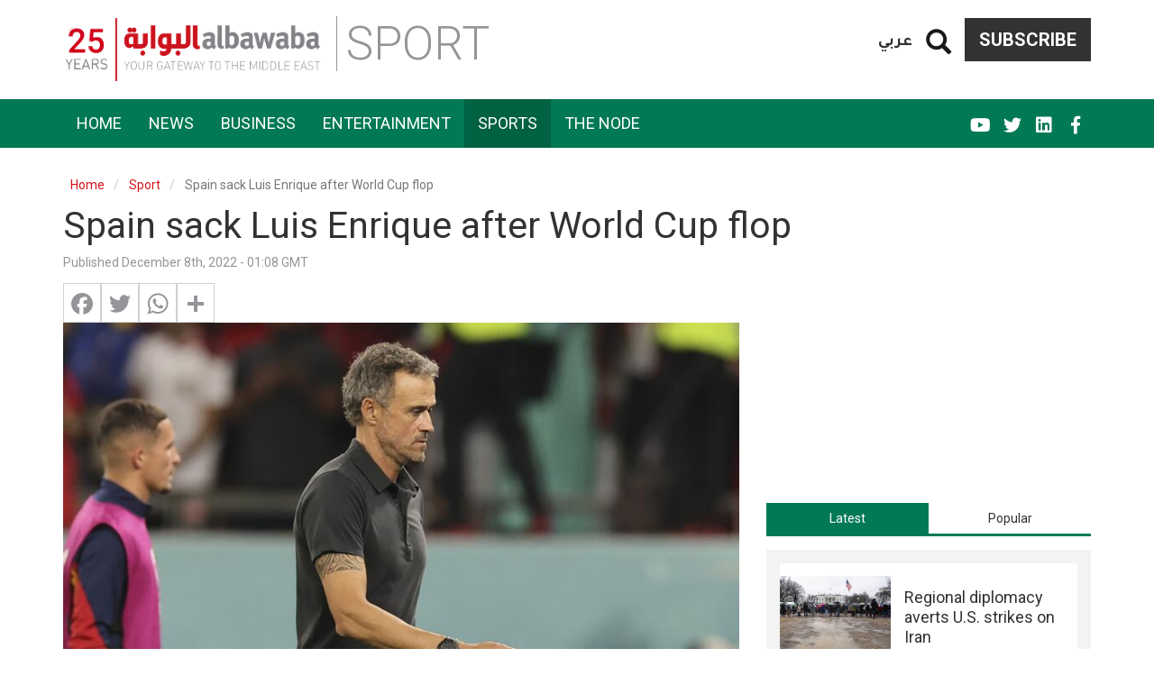

--- FILE ---
content_type: text/html; charset=UTF-8
request_url: https://www.albawaba.com/sport/spain-sack-luis-enrique-after-world-cup-flop-1501748
body_size: 21955
content:
<!DOCTYPE html>
<html  lang="en" dir="ltr" prefix="og: https://ogp.me/ns#">
  <head>
    <title>Spain sack Luis Enrique after World Cup flop | Al Bawaba</title>
    <!-- Google Tag Manager -->
    <script>(function(w,d,s,l,i){w[l]=w[l]||[];w[l].push({'gtm.start':
          new Date().getTime(),event:'gtm.js'});var f=d.getElementsByTagName(s)[0],
        j=d.createElement(s),dl=l!='dataLayer'?'&l='+l:'';j.async=true;j.src=
        'https://www.googletagmanager.com/gtm.js?id='+i+dl;f.parentNode.insertBefore(j,f);
      })(window,document,'script','dataLayer','GTM-TR99CZG');</script>
    <!-- End Google Tag Manager -->
    <link rel="stylesheet" media="all" href="/sites/default/files/css/css_QPJdcOd2_kaknCoLBgHtaE_Nxx1l0MljDkTap94m-HI.css" />
<link rel="stylesheet" media="all" href="/sites/default/files/css/css_bCML5z9zbR5ZKuWb2uvgQ_eN-iyWwKJ5ZYDjorPicOQ.css" />

        <meta charset="utf-8" />
<link rel="canonical" href="https://www.albawaba.com/sport/spain-sack-luis-enrique-after-world-cup-flop-1501748" />
<script>window.dataLayer = window.dataLayer || [];
            window.dataLayer.push ({ 'articleAuthor' : 'sports_editor', 'articleCategory': 'Sport', 'articleLanguage': 'EN'});</script>
<link rel="alternate" hrefLang="en-EG" href="https://www.albawaba.me/sport/spain-sack-luis-enrique-after-world-cup-flop-1501748" />
<link rel="alternate" hrefLang="en-SA" href="https://www.albawaba.me/sport/spain-sack-luis-enrique-after-world-cup-flop-1501748" />
<link rel="alternate" hrefLang="x-default" href="https://www.albawaba.com/sport/spain-sack-luis-enrique-after-world-cup-flop-1501748" />
<link href="https://www.albawaba.com/sites/default/files/styles/d04_standard/public/2022-12/32ZH4NT-preview_0.jpg?h=af72a7e1" rel="preload" as="image" media="all and (max-width: 767px)" />
<link href="https://www.albawaba.com/sites/default/files/styles/d08_standard/public/2022-12/32ZH4NT-preview_0.jpg?h=af72a7e1" rel="preload" as="image" media="all and (min-width: 767px)" />
<script async src="https://www.googletagmanager.com/gtag/js?id=G-QBCQST9H29"></script>
<script>window.dataLayer = window.dataLayer || [];function gtag(){dataLayer.push(arguments)};gtag("js", new Date());gtag("set", "developer_id.dMDhkMT", true);gtag("config", "G-QBCQST9H29", {"groups":"default","page_placeholder":"PLACEHOLDER_page_location","link_attribution":true});</script>
<meta name="description" content="Spain sacked coach Luis Enrique on Thursday after the 2010 champions were dumped out of the World Cup by Morocco at the last-16 stage, quickly..." />
<meta name="abstract" content="Spain sacked coach Luis Enrique on Thursday after the 2010 champions were dumped out of the World Cup by Morocco at the last-16 stage, quickly naming hi" />
<meta name="keywords" content="Luis Enrique, Spain football team, 2022 FIFA World Cup" />
<meta name="robots" content="max-image-preview:large" />
<meta name="referrer" content="origin" />
<meta name="rights" content="©2026 Al Bawaba. All rights reserved." />
<meta property="og:site_name" content="Al Bawaba" />
<meta property="og:type" content="article" />
<meta property="og:url" content="https://www.albawaba.com/sport/spain-sack-luis-enrique-after-world-cup-flop-1501748" />
<meta property="og:title" content="Spain sack Luis Enrique after World Cup flop | Al Bawaba" />
<meta property="og:description" content="Spain sacked coach Luis Enrique on Thursday after the 2010 champions were dumped out of the World Cup by Morocco at the last-16 stage, quickly naming hi" />
<meta property="og:image" content="https://www.albawaba.com/sites/default/files/styles/default/public/2022-12/32ZH4NT-preview_0.jpg?itok=wm0jkV5R" />
<meta property="og:image:url" content="https://www.albawaba.com/sites/default/files/styles/default/public/2022-12/32ZH4NT-preview_0.jpg?itok=wm0jkV5R" />
<meta property="og:image:width" content="1200" />
<meta property="og:image:height" content="630" />
<meta itemprop="image" content="https://www.albawaba.com/sites/default/files/styles/default/public/2022-12/32ZH4NT-preview_0.jpg?itok=wm0jkV5R" />
<meta name="twitter:card" content="summary_large_image" />
<meta name="twitter:title" content="Spain sack Luis Enrique after World Cup flop | Al Bawaba" />
<meta name="twitter:description" content="Spain sacked coach Luis Enrique on Thursday after the 2010 champions were dumped out of the World Cup by Morocco at the last-16 stage, quickly naming hi" />
<meta name="twitter:image:height" content="630" />
<meta name="twitter:image" content="https://www.albawaba.com/sites/default/files/styles/default/public/2022-12/32ZH4NT-preview_0.jpg?itok=wm0jkV5R" />
<meta name="twitter:image:width" content="1200" />
<meta name="facebook-domain-verification" content="sbzhyua4w38y4p0fgzc13xsv6lm4w1" />
<meta name="p:domain_verify" content="85420ddac6963c616968109fe3d1e16b" />
<meta name="apple-mobile-web-app-capable" content="yes" />
<meta name="MobileOptimized" content="width" />
<meta name="HandheldFriendly" content="true" />
<meta name="viewport" content="width=device-width, initial-scale=1.0" />
<script type="application/ld+json">{
    "@context": "https://schema.org",
    "@graph": [
        {
            "@type": "NewsArticle",
            "headline": "Spain sack Luis Enrique after World Cup flop",
            "description": "Spain sacked coach Luis Enrique on Thursday after the 2010 champions were dumped out of the World Cup by Morocco at the last-16 stage, quickly...",
            "image": {
                "@type": "ImageObject",
                "representativeOfPage": "True",
                "url": "https://www.albawaba.com/sites/default/files/styles/d08_standard/public/2022-12/32ZH4NT-preview_0.jpg?h=af72a7e1\u0026itok=PCn5WkK5",
                "width": "800",
                "height": "450"
            },
            "datePublished": "2022-12-08T13:08:04+0000",
            "dateModified": "2022-12-08T13:12:32+0000",
            "author": {
                "@type": "Person",
                "name": "sports_editor"
            },
            "publisher": {
                "@type": "Organization",
                "name": "Al Bawaba",
                "logo": {
                    "@type": "ImageObject",
                    "url": "https://www.albawaba.com/themes/custom/abn/logo.png"
                }
            },
            "mainEntityOfPage": "https://www.albawaba.com/sport/spain-sack-luis-enrique-after-world-cup-flop-1501748",
            "articleSection": "Sport"
        },
        {
            "@type": "BreadcrumbList",
            "itemListElement": [
                {
                    "@type": "ListItem",
                    "position": 1,
                    "name": "Home",
                    "item": "https://www.albawaba.com/"
                },
                {
                    "@type": "ListItem",
                    "position": 2,
                    "name": "Sport",
                    "item": "https://www.albawaba.com/sport"
                }
            ]
        }
    ]
}</script>
<link href="/themes/custom/abn/images/touch-icon-iphone.png?v=1" rel="apple-touch-icon" />
<link href="/themes/custom/abn/images/touch-icon-ipad.png?v=1" rel="apple-touch-icon" />
<link href="/themes/custom/abn/images/touch-icon-iphone-retina.png?v=1" rel="apple-touch-icon" />
<link href="/themes/custom/abn/images/touch-icon-ipad-retina.png?v=1" rel="apple-touch-icon" />
<link rel="icon" href="/themes/custom/abn/favicon.ico" type="image/png" />
<script>window.a2a_config=window.a2a_config||{};a2a_config.callbacks=[];a2a_config.overlays=[];a2a_config.templates={};</script>

    
        <meta name="p:domain_verify" content="e5a1b214a22b49239eae029c3d5b51bc"/>
<meta name="facebook-domain-verification" content="tiq1z66r0gq0mlgkuwbj5rohmfcyd3" />

<script type="text/javascript">
function e(e){var t=!(arguments.length>1&&void 0!==arguments[1])||arguments[1],c=document.createElement("script");c.src=e,t?c.type="module":(c.async=!0,c.type="text/javascript",c.setAttribute("nomodule",""));var n=document.getElementsByTagName("script")[0];n.parentNode.insertBefore(c,n)}function t(t,c,n){var a,o,r;null!==(a=t.marfeel)&&void 0!==a||(t.marfeel={}),null!==(o=(r=t.marfeel).cmd)&&void 0!==o||(r.cmd=[]),t.marfeel.config=n,t.marfeel.config.accountId=c;var i="https://sdk.mrf.io/statics";e("".concat(i,"/marfeel-sdk.js?id=").concat(c),!0),e("".concat(i,"/marfeel-sdk.es5.js?id=").concat(c),!1)}!function(e,c){var n=arguments.length>2&&void 0!==arguments[2]?arguments[2]:{};t(e,c,n)}(window,1446,{} /*config*/);
</script>
      </head>
    <body class="path-node page-node-type-article has-glyphicons">
    <!-- Google Tag Manager (noscript) -->
    <noscript><iframe src="https://www.googletagmanager.com/ns.html?id=GTM-TR99CZG"
                      height="0" width="0" style="display:none;visibility:hidden"></iframe></noscript>
    <!-- End Google Tag Manager (noscript) -->
      <a href="#main-content" class="visually-hidden focusable skip-link">
        Skip to main content
      </a>
      
        <div class="dialog-off-canvas-main-canvas" data-off-canvas-main-canvas>
    
<div class="colorized-page colorized-node-page sport watercourse term-449">
                        <header class="navbar navbar-default container-fluid header-margin" id="navbar" role="banner">
                  <div class="navbar-header">
            <div class="container">

                <div class="region region-navigation">
          <a class="logo navbar-btn" href="/" title="Home" rel="home">
      <img src="/themes/custom/abn/logo-new-25.png" alt="Home" width="288" height="70" />
    </a>
      <section id="block-subscribebutton" class="subscribe-btn basic block block-block-content block-block-content6c07b915-62a0-4745-aecf-c03313be3729 clearfix">
  
    

      
            <div class="field field--name-body field--type-text-with-summary field--label-hidden field--item">
<a href="/subscribe-to-al-bawaba" class="btn btn-default">Subscribe</a>
</div>
      
  </section>

<section id="block-dummysearch" class="block-views-exposed-filter-blocksearch-search-page basic block block-block-content block-block-content9b7ae47f-3b69-4242-9916-bb7ef0a48e92 clearfix">
  
    

      
            <div class="field field--name-body field--type-text-with-summary field--label-hidden field--item"><section class="views-exposed-form bef-exposed-form block block-views block-views-exposed-filter-blocksearch-search-page clearfix" data-drupal-selector="views-exposed-form-companies-companies-landing-page" id="block-exposedformsearchsearch-page-2"><form action="/search" method="get" id="views-exposed-form-companies-companies-landing-page2" accept-charset="UTF-8">
  <div class="form--inline form-inline clearfix">
  <a href="#" class="iconopen glyphicon glyphicon-search"></a><div class="custom-search-wrapper" style="display: none;"><div class="form-item js-form-item form-type-textfield js-form-type-textfield form-item-keyword js-form-item-keyword form-group">
      <label for="edit-keyword" class="control-label">Search</label>
  
  
  <input placeholder="Enter Keyword" data-drupal-selector="edit-keyword" class="form-text form-control" type="text" id="edit-keyword" name="keyword" value="" size="30" maxlength="128" required="" /></div>
<div data-drupal-selector="edit-actions" class="form-actions form-group js-form-wrapper form-wrapper" id="edit-actions"><button data-drupal-selector="edit-submit-search" class="button js-form-submit form-submit btn-primary btn icon-before" type="submit" id="edit-submit-search" value="Search" name=""><span class="icon glyphicon glyphicon-search" aria-hidden="true"></span>
Search</button></div>
</div><div class="form-item js-form-item form-type-select js-form-type-select form-item-sort-by js-form-item-sort-by form-group">
      <label for="edit-sort-by" class="control-label">Sort by</label>
  
  
  <input type="hidden" name="sort_by" value="created" /><div data-drupal-selector="edit-sort-by" class="form-select bef-links" id="edit-sort-by" name="sort_by">
                    <ul><li><a href="/search" id="edit-sort-by-search-api-relevance" name="sort_by[search_api_relevance]" class="bef-link bef-link--selected">Relevance</a>                      </li><li><a href="/search?sort_by=title" id="edit-sort-by-title" name="sort_by[title]" class="bef-link">Title</a>                      </li><li><a href="/search?sort_by=created" id="edit-sort-by-created" name="sort_by[created]" class="bef-link">Date</a></li></ul></div>


  
  
  </div>

</div>

</form>

  </section></div>
      
  </section>

<section class="language-switcher block block-abn-misc block-language-switcher clearfix" id="block-languageswitcher-2">
  
    

      <a href="/ar">عربي</a>
  </section>


  </div>

              <span class="page-category sm-page-category">Sport</span>
                                            <button type="button" class="navbar-toggle" data-toggle="collapse" data-target="#navbar-collapse">
                  <span class="sr-only">Toggle navigation</span>
                  <span class="icon-bar"></span>
                  <span class="icon-bar"></span>
                  <span class="icon-bar"></span>
                </button>
                          </div>
          </div>

                                <div class="navbar-menu">
              <div class="container">
                <div id="navbar-collapse" class="navbar-collapse collapse">
                    <div class="region region-navigation-collapsible">
    <nav role="navigation" aria-labelledby="block-abn-main-menu-menu" id="block-abn-main-menu">
            <h2 class="sr-only" id="block-abn-main-menu-menu">English Main navigation</h2>

      
      <ul class="menu menu--main nav navbar-nav">
                      <li class="first">
                                        <a href="/" target="_self" data-drupal-link-system-path="&lt;front&gt;">Home</a>
              </li>
                      <li>
                                        <a href="/news" target="_self" data-drupal-link-system-path="taxonomy/term/260">News</a>
              </li>
                      <li>
                                        <a href="/business" target="_self" data-drupal-link-system-path="taxonomy/term/261">Business</a>
              </li>
                      <li>
                                        <a href="/entertainment" target="_self" data-drupal-link-system-path="taxonomy/term/262">Entertainment</a>
              </li>
                      <li class="active active-trail">
                                        <a href="/sport" target="_self" class="active-trail" data-drupal-link-system-path="taxonomy/term/449">Sports</a>
              </li>
                      <li class="last">
                                        <a href="/the-node" target="_self" data-drupal-link-system-path="taxonomy/term/490">The Node</a>
              </li>
        </ul>
  

  </nav>
<section class="language-switcher block block-abn-misc block-language-switcher clearfix" id="block-languageswitcher">
  
    

      <a href="/ar">عربي</a>
  </section>

<nav role="navigation" aria-labelledby="block-socialmedialinks-menu" id="block-socialmedialinks" class="social-media-links">
            
  <h2 class="visually-hidden" id="block-socialmedialinks-menu">Social media links</h2>
  

        
      <ul class="menu menu--social-media-links nav">
                      <li class="first">
                                        <a href="https://www.facebook.com/AlBawabaNews" target="_blank" class="fab fa-facebook-f" title="Facebook">FB</a>
              </li>
                      <li>
                                        <a href="https://www.linkedin.com/company/al-bawaba-news/" target="_blank" class="fab fa-linkedin">Linkedin</a>
              </li>
                      <li>
                                        <a href="https://twitter.com/AlBawabaEnglish" target="_blank" class="fab fa-twitter" title="Twitter">Twitter</a>
              </li>
                      <li class="last">
                                        <a href="https://www.youtube.com/@AlbawabaDocumentary" target="_blank" class="fab fa-youtube">YouTube</a>
              </li>
        </ul>
  

  </nav>
<section id="block-subscribebutton-2" class="subscribe-btn-mobile basic block block-block-content block-block-content6c07b915-62a0-4745-aecf-c03313be3729 clearfix">
  
    

      
            <div class="field field--name-body field--type-text-with-summary field--label-hidden field--item">
<a href="/subscribe-to-al-bawaba" class="btn btn-default">Subscribe</a>
</div>
      
  </section>


  </div>

                </div>
              </div>
            </div>
              <span class="page-category xs-page-category">Sport</span>
                          </header>
      
    <div class="visible-print-block header-print page-header">
    <div class="container">
      <div class="row">
        <div class="col-sm-12">
                                <img class="logo pull-left visible-print-inline-block" src="/themes/custom/abn/logo-print.png" />
                  </div>
      </div>
    </div>
  </div>

    
        <div role="main" class="main-container container js-quickedit-main-content">
      <div class="row">

                                      <div class="col-sm-12" role="heading">
                <div class="region region-header">
    <div data-drupal-messages-fallback class="hidden"></div>
    <ol class="breadcrumb">
          <li >
                  <a href="/">Home</a>
              </li>
          <li >
                  <a href="/sport">Sport</a>
              </li>
          <li  class="active">
                  Spain sack Luis Enrique after World Cup flop
              </li>
      </ol>

    <h1 class="page-header">
<span>Spain sack Luis Enrique after World Cup flop</span>
</h1>


  </div>

            </div>
                  
                
                        <section class="col-sm-12">

                    
                    
                    
                    
                                <a id="main-content"></a>
              <div class="region region-content">
      <article data-history-node-id="1501748" role="article" class="article full clearfix">

  <div class="content">
    <div class="row bs-2col">
  

    <div class="col-sm-8 bs-region bs-region--left">
    <section class="block block-layout-builder block-field-blocknodearticlecreated clearfix">
  
    

      
<span>Published December 8th, 2022 - 01:08 GMT</span>

  </section>

<section class="block block-addtoany block-addtoany-block clearfix">
  
    

      <span class="a2a_kit a2a_kit_size_32 addtoany_list" data-a2a-url="https://www.albawaba.com/sport/spain-sack-luis-enrique-after-world-cup-flop-1501748" data-a2a-title="Spain sack Luis Enrique after World Cup flop"><a class="a2a_button_facebook"></a><a class="a2a_button_twitter"></a><a class="a2a_button_whatsapp"></a><a class="a2a_dd addtoany_share" href="https://www.addtoany.com/share#url=https%3A%2F%2Fwww.albawaba.com%2Fsport%2Fspain-sack-luis-enrique-after-world-cup-flop-1501748&amp;title=Spain%20sack%20Luis%20Enrique%20after%20World%20Cup%20flop"></a></span>
  </section>

<section class="block block-layout-builder block-field-blocknodearticlefield-image-file clearfix">
  
    

      
            <div class="field field--name-field-image-file field--type-image field--label-hidden field--item">      <picture>
                  <source srcset="/sites/default/files/styles/d08_standard/public/2022-12/32ZH4NT-preview_0.jpg?h=af72a7e1&amp;itok=PCn5WkK5 1x" media="all and (min-width: 768px)" type="image/jpeg"/>
              <source srcset="/sites/default/files/styles/d04_standard/public/2022-12/32ZH4NT-preview_0.jpg?h=af72a7e1&amp;itok=AXI1m7kR 1x" media="all and (max-width: 767px)" type="image/jpeg"/>
                  <img height="450" width="800" src="/sites/default/files/styles/d06_standard/public/2022-12/32ZH4NT-preview_0.jpg?h=af72a7e1&amp;itok=4EC__NtP" alt="Spain&#039;s coach #00 Luis Enrique (R) reacts after losing the penalty shoot-out during the Qatar 2022 World Cup round of 16 football match between Morocco and Spain at the Education City Stadium in Al-Rayyan, west of Doha on December 6, 2022. (Photo by KARIM JAAFAR / AFP)" title="Spain&#039;s coach #00 Luis Enrique (R) reacts after losing the penalty shoot-out during the Qatar 2022 World Cup round of 16 football match between Morocco and Spain at the Education City Stadium in Al-Rayyan, west of Doha on December 6, 2022. (Photo by KARIM JAAFAR / AFP)" class="img-responsive" />

  </picture>

    <div class="abn-image-caption">Spain&#039;s coach #00 Luis Enrique (R) reacts after losing the penalty shoot-out during the Qatar 2022 World Cup round of 16 football match between Morocco and Spain at the Education City Stadium in Al-Rayyan, west of Doha on December 6, 2022. (Photo by KARIM JAAFAR / AFP)</div>
</div>
      
  </section>

<section class="block block-layout-builder block-field-blocknodearticlebody clearfix">
  
    

      
            <div class="field field--name-body field--type-text-with-summary field--label-hidden field--item">
<p class="text-align-justify"><strong>Spain sacked coach Luis Enrique on Thursday after the 2010 champions were dumped out of the World Cup by Morocco at the last-16 stage, quickly naming his replacement as under-21s boss Luis de la Fuente.</strong></p>

<p class="text-align-justify">Spain started their campaign in Qatar in style by hammering Costa Rica 7-0 and qualified for the knockout phase despite a shock 2-1 defeat to Japan.</p>

<p class="text-align-justify">They were strong favourites for their last-16 match against Morocco but crashed out on penalties after the game finished goalless following extra-time.</p>

<p class="text-align-justify">"Both the president, Luis Rubiales, and the sporting director, Jose Francisco Molina, have told the coach their decision," the RFEF (football association) said in a statement.</p>

<p class="text-align-justify">They said they wanted to thank Luis Enrique and his staff for their work, but had decided to start a "new project".</p>

<p class="text-align-justify">Shortly afterwards, the federation announced that De la Fuentes, who led Spain's men's team to the silver medal at last year's Olympics, was the new man in the hotseat.</p>

<p class="text-align-justify">Luis Enrique had said he wanted to stay on as coach after the defeat to Morocco on Tuesday.</p>

<p class="text-align-justify">"I am very happy with the Spanish FA, the president and with (the sporting director)," he said.</p><div><div id="ad-wysiwyg_2" class="block-entity-ads wysiwyg_2"><!-- Albawaba_InArticle_Resp -->
<!-- [Re-enable Adsense]
<script async src="https://pagead2.googlesyndication.com/pagead/js/adsbygoogle.js?client=ca-pub-8473527651240985"
     crossorigin="anonymous"></script>

<ins class="adsbygoogle"
     style="display:block"
     data-ad-client="ca-pub-8473527651240985"
     data-ad-slot="4027294478"
     data-ad-format="auto"
     data-full-width-responsive="true"></ins>
<script>
     (adsbygoogle = window.adsbygoogle || []).push({});
</script> -->

</div></div>

<p class="text-align-justify">"If it was up to me I would stay all my life, but that is not the case. I have to think calmly what is the best for me and for the national team."</p>

<p class="text-align-justify">Spain last lifted a major trophy a decade ago at Euro 2012, while they have not won a single knockout game at the Word Cup since triumphing in South Africa in 2010.</p>

<p class="text-align-justify">Luis Enrique took over in 2018 after Spain's disappointing showing at the World Cup in Russia, and led La Roja to the semi-finals of Euro 2020, where they were also beaten on penalties, by Italy.</p>

<p class="text-align-justify">His time as Spain coach was characterised by a firm commitment to maintaining possession.</p>

<p class="text-align-justify">They attempted more than 1,000 passes against Morocco but ended up with nothing to show for it, forcing Yassine Bounou into only one save before the shootout.</p>

<p class="text-align-justify">"We dominated the game but we lacked a goal," lamented Luis Enrique. "We could have been more effective in the final third, but I am more than satisfied with what my players did.</p>

<p class="text-align-justify">"They represented perfectly what my idea of football is."</p>

<p class="text-align-justify"><em>AFP</em></p>

</div>
      
  </section>

<section class="block block-ads-system block-ad-blockwysiwyg-1 clearfix">
  
    

      <div id="ad-wysiwyg_1" class="block-entity-ads wysiwyg_1" ><!-- [Re-enable Adsense]
<script async src="https://pagead2.googlesyndication.com/pagead/js/adsbygoogle.js?client=ca-pub-8473527651240985"
     crossorigin="anonymous"></script>
<ins class="adsbygoogle"
     style="display:block; text-align:center;"
     data-ad-layout="in-article"
     data-ad-format="fluid"
     data-ad-client="ca-pub-8473527651240985"
     data-ad-slot="3902990211"></ins>
<script>
     (adsbygoogle = window.adsbygoogle || []).push({});
</script>-->
</div>
  </section>

<section class="views-element-container block block-views block-views-blockarticles-article-tags-block clearfix">
  
    

      <div class="form-group"><div class="view view-articles view-id-articles view-display-id-article_tags_block js-view-dom-id-1002dbc5e0ae97bead0fa567819b59367083812ebf1bd28e714ebfc931936bbd">
  
    
      
      <div class="view-content">
      
    <div class="views-row"><span class="views-field views-field-nothing"><span class="field-content">Tags:</span></span><a href="/tags/luis-enrique" hreflang="en">Luis Enrique</a><a href="/tags/spain-football-team" hreflang="en">Spain football team</a><a href="/tags/2022-fifa-world-cup" hreflang="en">2022 FIFA World Cup</a></div>


    </div>
  
          </div>
</div>

  </section>

<section class="basic block block-block-content block-block-contenta1dc33d2-72e9-466e-9ab7-5eb0888569e8 clearfix">
  
    

      
  </section>

<section class="basic block block-block-content block-block-contentb9b16ca0-5517-4d75-ad7b-d5c4e9c41428 clearfix">
  
    

      
  </section>

<section class="footer-logo block block-abn-misc block-syndigate-article clearfix">
  
    

      <p class="syndigate-link">Via <a href="http://syndigate.info" rel="noopener nofollow">SyndiGate.info</a><br></p><a target="_blank" href="https://www.albawaba.net"><img src="https://logo.albawaba.com/logos/small/176.png" title="Albawaba.com"></a><br><p class="syndigate-compyrights">� 2000 - 2022 Al Bawaba (www.albawaba.com)</p>
  </section>

<section class="basic block block-block-content block-block-content7ad01536-ce39-401e-98ce-014da0bae541 clearfix">
  
    

      
            <div class="field field--name-body field--type-text-with-summary field--label-hidden field--item">
<!-- Composite Start --><!--
<div id="M800659ScriptRootC1301424"></div>
<script src="https://jsc.mgid.com/a/l/albawaba.com.1301424.js" async></script>
--><!-- Composite End -->
</div>
      
  </section>


  </div>
  
    <div class="col-sm-4 bs-region bs-region--right">
    <section class="block block-ads-system block-ad-blocksidebar-1 clearfix">
  
    

      <div id="ad-sidebar_1" class="block-entity-ads sidebar_1" ><!--<script>
    var i=drupalSettings.adsystem.adcodes.medium_rectangle_2;
    document.getElementById("sidebar1_ad").innerHTML='<div id="'+i+'">'+drupalSettings.adsystem.admessage+'</div>';
    googletag.cmd.push(function() { googletag.display(i); });
</script>

<div id="sidebar1_ad"></div>-->

<!-- Albawaba_Sidebar_Resp_1 -->
<!-- [Re-enable Adsense]
<script async src="https://pagead2.googlesyndication.com/pagead/js/adsbygoogle.js?client=ca-pub-8473527651240985"
     crossorigin="anonymous"></script>

<ins class="adsbygoogle"
     style="display:block"
     data-ad-client="ca-pub-8473527651240985"
     data-ad-slot="9115271521"
     data-ad-format="vertical"
     data-full-width-responsive="true"></ins>
<script>
     (adsbygoogle = window.adsbygoogle || []).push({});
</script> --></div>
  </section>

<section class="block block-quicktabs block-quicktabs-blockhome-page-tabs clearfix">
  
    

      <div class="quicktabs-wrapper form-group" id="quicktabs-home_page_tabs"><ul class="quicktabs-tabs" role="tablist"><li role="tab" aria-controls="quicktabs-tabpage-home_page_tabs-0" aria-selected="true" id="quicktabs-tab-home_page_tabs-0" tabIndex="-1" class="active latest" tabindex="0"><a href="/quicktabs/nojs/home_page_tabs/0" class="use-ajax quicktabs-loaded" data-quicktabs-tab-index="0">Latest</a></li><li role="tab" aria-controls="quicktabs-tabpage-home_page_tabs-1" aria-selected="false" id="quicktabs-tab-home_page_tabs-1" tabIndex="-1" class="popular"><a href="/quicktabs/nojs/home_page_tabs/1" class="use-ajax" data-quicktabs-tab-index="1">Popular</a></li></ul><div class="quicktabs-main form-group" id="quicktabs-container-home_page_tabs"><div id="quicktabs-tabpage-home_page_tabs-0" class="quicktabs-tabpage" role="tabpanel" aria-labelledby="quicktabs-tab-home_page_tabs-0" tabindex="0">
<div class="quicktabs-block-title"></div>
<div><div class="views-element-container form-group"><div class="latest-articles small-teaser-view view view-articles view-id-articles view-display-id-latest_articles js-view-dom-id-a05f7a1913af778285ec53a0cbc9308b3c5fe42276dbc67daed79a64a9f3e6f3">
  
    
      
      <div class="view-content">
          <div class="views-row"><article data-history-node-id="1620403" class="node node--type-article node--view-mode-horizontal-media-teaser-small horizontal-media-teaser-view-mode small anchor-all clearfix">
    <div class="left col-xs-12 col-lg-5">
          <div  class="field--type-image has-video-0">
        
                    <a href="/news/regional-diplomacy-averts-us-strikes-1620403">  <picture>
                  <source srcset="/sites/default/files/styles/d04_traditional/public/2026-01/16-1-2026%20Trump%20iran%20AFP__20260110__2255007020__v2__HighRes__ActivistsProtestInDCAgainstTrumpAdministrati.jpg?h=d07dae30&amp;itok=f7hJ_Gsy 1x" media="all and (max-width: 767px)" type="image/jpeg"/>
              <source srcset="/sites/default/files/styles/d02_traditional/public/2026-01/16-1-2026%20Trump%20iran%20AFP__20260110__2255007020__v2__HighRes__ActivistsProtestInDCAgainstTrumpAdministrati.jpg?h=d07dae30&amp;itok=3NH0_9qe 1x" media="all and (min-width: 768px)" type="image/jpeg"/>
                  <img height="150" width="200" src="/sites/default/files/styles/d02_traditional/public/2026-01/16-1-2026%20Trump%20iran%20AFP__20260110__2255007020__v2__HighRes__ActivistsProtestInDCAgainstTrumpAdministrati.jpg?h=d07dae30&amp;itok=3NH0_9qe" alt="Regional diplomacy averts U.S. strikes on Iran" title="Demonstrators gather at Lafayette Park in front of the White House for a protest against the Trump administration on January 10, 2026 in Washington, DC. AFP" class="img-responsive" />

  </picture>
</a>

      
  
    </div>


    </div>
        <div class="right col-xs-12 col-lg-7">
      
            <div class="field field--name-node-title field--type-ds field--label-hidden field--item"><h3>
  <a href="/news/regional-diplomacy-averts-us-strikes-1620403" hreflang="en">Regional diplomacy averts U.S. strikes on Iran</a>
</h3>
</div>
      
      </div>
  </article>

</div>
    <div class="views-row"><article data-history-node-id="1620402" class="node node--type-article node--view-mode-horizontal-media-teaser-small horizontal-media-teaser-view-mode small anchor-all clearfix">
    <div class="left col-xs-12 col-lg-5">
          <div  class="field--type-image has-video-0">
        
                    <a href="/news/france-deploys-troops-greenland-amid-us-1620402">  <picture>
                  <source srcset="/sites/default/files/styles/d04_traditional/public/2026-01/15-1-2026%20France%20AFP__20260115__92TM284__v1__HighRes__FranceGovernmentDefenceWishes.jpg?h=05586b66&amp;itok=qtPk6llh 1x" media="all and (max-width: 767px)" type="image/jpeg"/>
              <source srcset="/sites/default/files/styles/d02_traditional/public/2026-01/15-1-2026%20France%20AFP__20260115__92TM284__v1__HighRes__FranceGovernmentDefenceWishes.jpg?h=05586b66&amp;itok=6pR8_JfK 1x" media="all and (min-width: 768px)" type="image/jpeg"/>
                  <img height="150" width="200" src="/sites/default/files/styles/d02_traditional/public/2026-01/15-1-2026%20France%20AFP__20260115__92TM284__v1__HighRes__FranceGovernmentDefenceWishes.jpg?h=05586b66&amp;itok=6pR8_JfK" alt="France deploys troops to Greenland amid U.S. annexation threats" title="French President Emmanuel Macron delivers his New Year&#039;s address to the armed forces at the Istres military air force base, southern France, on January 15, 2026. AFP" class="img-responsive" />

  </picture>
</a>

      
  
    </div>


    </div>
        <div class="right col-xs-12 col-lg-7">
      
            <div class="field field--name-node-title field--type-ds field--label-hidden field--item"><h3>
  <a href="/news/france-deploys-troops-greenland-amid-us-1620402" hreflang="en">France deploys troops to Greenland amid U.S. annexation threats</a>
</h3>
</div>
      
      </div>
  </article>

</div>
    <div class="views-row"><article data-history-node-id="1620401" class="node node--type-article node--view-mode-horizontal-media-teaser-small horizontal-media-teaser-view-mode small anchor-all clearfix">
    <div class="left col-xs-12 col-lg-5">
          <div  class="field--type-image has-video-0">
        
                    <a href="/entertainment/can-yaman-charms-madrid-el-turco-1620401">  <picture>
                  <source srcset="/sites/default/files/styles/d04_traditional/public/2026-01/MixCollage-15-Jan-2026-06-30-PM-1859.jpg?h=a92f03cd&amp;itok=3Y-0MM3f 1x" media="all and (max-width: 767px)" type="image/jpeg"/>
              <source srcset="/sites/default/files/styles/d02_traditional/public/2026-01/MixCollage-15-Jan-2026-06-30-PM-1859.jpg?h=a92f03cd&amp;itok=NReibIVJ 1x" media="all and (min-width: 768px)" type="image/jpeg"/>
                  <img height="150" width="200" src="/sites/default/files/styles/d02_traditional/public/2026-01/MixCollage-15-Jan-2026-06-30-PM-1859.jpg?h=a92f03cd&amp;itok=NReibIVJ" alt="Can Yaman" title="Can Yaman Instagram profile" class="img-responsive" />

  </picture>
</a>

      
  
    </div>


    </div>
        <div class="right col-xs-12 col-lg-7">
      
            <div class="field field--name-node-title field--type-ds field--label-hidden field--item"><h3>
  <a href="/entertainment/can-yaman-charms-madrid-el-turco-1620401" hreflang="en">Can Yaman charms Madrid as El Turco premieres in Spain</a>
</h3>
</div>
      
      </div>
  </article>

</div>
    <div class="views-row"><article data-history-node-id="1620393" class="node node--type-article node--view-mode-horizontal-media-teaser-small horizontal-media-teaser-view-mode small anchor-all clearfix">
    <div class="left col-xs-12 col-lg-5">
          <div  class="field--type-image has-video-0">
        
                    <a href="/node/iranian-state-tv-threatens-assassinate-1620393">  <picture>
                  <source srcset="/sites/default/files/styles/d04_traditional/public/2026-01/ca.JPG?h=a5508b5f&amp;itok=HtKy8H_6 1x" media="all and (max-width: 767px)" type="image/jpeg"/>
              <source srcset="/sites/default/files/styles/d02_traditional/public/2026-01/ca.JPG?h=a5508b5f&amp;itok=knPe709c 1x" media="all and (min-width: 768px)" type="image/jpeg"/>
                  <img height="150" width="200" src="/sites/default/files/styles/d02_traditional/public/2026-01/ca.JPG?h=a5508b5f&amp;itok=knPe709c" alt="Iranian state TV" title="Iranian state TV sends strong message to Trump. (Screenshot / Iranian state TV )" class="img-responsive" />

  </picture>
</a>

      
  
    </div>


    </div>
        <div class="right col-xs-12 col-lg-7">
      
            <div class="field field--name-node-title field--type-ds field--label-hidden field--item"><h3>
  <a href="/node/iranian-state-tv-threatens-assassinate-1620393" hreflang="en">Iranian state TV threatens to assassinate Trump: &#039;Bullet won&#039;t miss&#039;</a>
</h3>
</div>
      
      </div>
  </article>

</div>
    <div class="views-row"><article data-history-node-id="1620384" class="node node--type-article node--view-mode-horizontal-media-teaser-small horizontal-media-teaser-view-mode small anchor-all clearfix">
    <div class="left col-xs-12 col-lg-5">
          <div  class="field--type-image has-video-0">
        
                    <a href="/node/800000-raised-suspended-ford-worker-who-trump-1620384">  <picture>
                  <source srcset="/sites/default/files/styles/d04_traditional/public/2026-01/trump%20%288%29.jpg?h=d1cb525d&amp;itok=yrfBqSG9 1x" media="all and (max-width: 767px)" type="image/jpeg"/>
              <source srcset="/sites/default/files/styles/d02_traditional/public/2026-01/trump%20%288%29.jpg?h=d1cb525d&amp;itok=uhqQO3DO 1x" media="all and (min-width: 768px)" type="image/jpeg"/>
                  <img height="150" width="200" src="/sites/default/files/styles/d02_traditional/public/2026-01/trump%20%288%29.jpg?h=d1cb525d&amp;itok=uhqQO3DO" alt="Ford" title="TJ Sabula fundraisers (GoFundMe)" class="img-responsive" />

  </picture>
</a>

      
  
    </div>


    </div>
        <div class="right col-xs-12 col-lg-7">
      
            <div class="field field--name-node-title field--type-ds field--label-hidden field--item"><h3>
  <a href="/node/800000-raised-suspended-ford-worker-who-trump-1620384" hreflang="en">$800,000 raised for suspended Ford worker who heckled Trump</a>
</h3>
</div>
      
      </div>
  </article>

</div>

    </div>
  
            <div class="view-footer">
      
    </div>
    </div>
</div>
</div>
</div>
<div id="quicktabs-tabpage-home_page_tabs-1" class="quicktabs-tabpage quicktabs-hide" role="tabpanel" aria-labelledby="quicktabs-tab-home_page_tabs-1" tabindex="0">
<div class="quicktabs-block-title"></div>
<div>Loading content ...</div>
</div>
</div>
</div>

  </section>

<section class="block block-ads-system block-ad-blocksidebar-2 clearfix">
  
    

      <div id="ad-sidebar_2" class="block-entity-ads sidebar_2" ><!--<script>
    var i=drupalSettings.adsystem.adcodes.half_page_1;
    document.getElementById("sidebar2_ad").innerHTML='<div id="'+i+'">'+drupalSettings.adsystem.admessage+'</div>';
    googletag.cmd.push(function() { googletag.display(i); });
</script>

<div id="sidebar2_ad"></div>-->

<!-- Albawaba_Sidebar_Resp_3 -->
<!-- [Re-enable Adsense]
<script async src="https://pagead2.googlesyndication.com/pagead/js/adsbygoogle.js?client=ca-pub-8473527651240985"
     crossorigin="anonymous"></script>

<ins class="adsbygoogle"
     style="display:block"
     data-ad-client="ca-pub-8473527651240985"
     data-ad-slot="7616101995"
     data-ad-format="vertical"
     data-full-width-responsive="true"></ins>
<script>
     (adsbygoogle = window.adsbygoogle || []).push({});
</script> --></div>
  </section>

<section class="basic block block-block-content block-block-content6bd222aa-670c-49f7-937f-a6b5d47b668e clearfix">
  
    

      
            <div class="field field--name-body field--type-text-with-summary field--label-hidden field--item">
<div class="black-box sub-box-general">
    <h4 class="title"> Subscribe </h4>
    <div class="description">
        Sign up to our newsletter for exclusive updates and enhanced content
    </div>
    <div class="white-button">
        <a href="/newsletter-en/signup" class="btn btn-white">Subscribe Now </a>
    </div>
</div>

<div class="black-box sub-box-entz" style="display:none;">
    <form action="https://albawaba.us20.list-manage.com/subscribe/post?u=a0a085997cb4a23edb66b254a&amp;id=b8ceb6a589" class="validate" id="mc-embedded-subscribe-form" method="post" name="mc-embedded-subscribe-form" novalidate="" target="_blank" data-drupal-form-fields="mce-EMAIL,mc-embedded-subscribe">
            <h4 class="title"> Subscribe </h4>
            <div class="description">
                Sign up to get Al Bawaba's exclusive celeb scoops and entertainment news
            </div>
            
            <div class="input">
                <input class="form-control form-text" id="mce-EMAIL" name="EMAIL" type="email" value="" placeholder="Enter Email" /></div>
            
            <br /><div class="white-button">
                <input type="submit" class="btn btn-white" value="Subscribe Now" /></div>
    </form>
</div>
</div>
      
  </section>

<section class="block block-ads-system block-ad-blocksidebar-3 clearfix">
  
    

      <div id="ad-sidebar_3" class="block-entity-ads sidebar_3" ><!--<script>
    var i=drupalSettings.adsystem.adcodes.medium_rectangle_2;
    document.getElementById("sidebar3_ad").innerHTML='<div id="'+i+'">'+drupalSettings.adsystem.admessage+'</div>';
    googletag.cmd.push(function() { googletag.display(i); });
</script>

<div id="sidebar3_ad"></div>-->

<!-- Albawaba_Sidebar_MPU_2 -->
<!-- [Re-enable Adsense]
<script async src="https://pagead2.googlesyndication.com/pagead/js/adsbygoogle.js?client=ca-pub-8473527651240985"
     crossorigin="anonymous"></script>

<ins class="adsbygoogle"
     style="display:inline-block;width:300px;height:250px"
     data-ad-client="ca-pub-8473527651240985"
     data-ad-slot="4290320257"></ins>
<script>
     (adsbygoogle = window.adsbygoogle || []).push({});
</script>--></div>
  </section>


  </div>
  
</div>
<div class="row bs-1col">
  
  <div class="col-sm-12 bs-region bs-region--main">
    
  </div>
</div>

  </div>

</article>


  </div>

                  </section>

                      </div>
    </div>
  
  
  <div class="footer-wrapper">
    <footer class="container" role="contentinfo">
      <div class="row">
                  <div class="footer-first col-sm-2 hidden-sm" >
              <div class="region region-footer-first">
    <section class="footer-logo block block-abn-misc block-footer-logo clearfix" id="block-footerlogo-2">
  
    

      <a href="/"><img src='/themes/custom/abn/images/footer-logo.png' alt='Al Bawaba News' width='178' height='165' /></a>
  </section>


  </div>

          </div>
        
                  <div class="footer-second col-sm-7" >
              <div class="region region-footer-second">
    <nav role="navigation" aria-labelledby="block-abn-footer-menu" id="block-abn-footer" class="footer-menu">
            
  <h2 class="visually-hidden" id="block-abn-footer-menu">Footer menu</h2>
  

        
      <ul class="menu menu--footer nav">
                      <li class="first">
                                        <a href="/abstatic/about-us" target="_self" title="About Us" data-drupal-link-system-path="node/30">About Us</a>
              </li>
                      <li>
                                        <a href="/abstatic/advertise-us" target="_self" title="أعلن معنا" data-drupal-link-system-path="node/16">Advertise With Us </a>
              </li>
                      <li>
                                        <a href="/subscribe-to-al-bawaba" target="_self" title="Become a Subscriber" data-drupal-link-system-path="node/113">Become a Subscriber</a>
              </li>
                      <li>
                                        <a href="/abstatic/editorial-team-contributors-columnists" target="_self" title="Our Team" data-drupal-link-system-path="node/50">Our Team</a>
              </li>
                      <li>
                                        <a href="/abstatic/solve-technical-question" target="_self" title="حل مشكلة فنية" data-drupal-link-system-path="node/22">Solve a Technical Question</a>
              </li>
                      <li>
                                        <a href="/abstatic/complaints-and-suggestions" target="_self" title="Complaints &amp; Corrections" data-drupal-link-system-path="node/21">Complaints and Suggestions</a>
              </li>
                      <li>
                                        <a href="/abstatic/contact-us" target="_self" title="Contact Us" data-drupal-link-system-path="node/24">Contact Us</a>
              </li>
                      <li>
                                        <a href="/abstatic/terms-use" target="_self" title="Terms of Use" data-drupal-link-system-path="node/94">Terms of Use</a>
              </li>
                      <li class="last">
                                        <a href="/rss" data-drupal-link-system-path="node/1187023">RSS Feeds</a>
              </li>
        </ul>
  

  </nav>

  </div>

          </div>
        
                  <div class="footer-third col-md-3 col-sm-5" >
              <div class="region region-footer-third">
    <nav role="navigation" aria-labelledby="block-socialmedialinks-2-menu" id="block-socialmedialinks-2">
            
  <h2 class="visually-hidden" id="block-socialmedialinks-2-menu">Social media links</h2>
  

        
      <ul class="menu menu--social-media-links nav">
                      <li class="first">
                                        <a href="https://www.facebook.com/AlBawabaNews" target="_blank" class="fab fa-facebook-f" title="Facebook">FB</a>
              </li>
                      <li>
                                        <a href="https://www.linkedin.com/company/al-bawaba-news/" target="_blank" class="fab fa-linkedin">Linkedin</a>
              </li>
                      <li>
                                        <a href="https://twitter.com/AlBawabaEnglish" target="_blank" class="fab fa-twitter" title="Twitter">Twitter</a>
              </li>
                      <li class="last">
                                        <a href="https://www.youtube.com/@AlbawabaDocumentary" target="_blank" class="fab fa-youtube">YouTube</a>
              </li>
        </ul>
  

  </nav>
<section id="block-subscribefooter" class="subscribe-footer basic block block-block-content block-block-content8aef04bd-d3ef-4867-b0e2-ea422752a650 clearfix">
  
    

      
            <div class="field field--name-body field--type-text-with-summary field--label-hidden field--item"><p>Subscribe to our newsletter for exclusive updates and enhanced content</p>

<p><a class="btn btn-default" href="/subscribe-to-al-bawaba">Subscribe</a></p>
</div>
      
  </section>


  </div>

          </div>
              </div>
    </footer>

                  <div class="copyright" role="contentinfo">
          <div class="container">
              <div class="region region-footer">
    <section id="block-dcma" class="basic block block-block-content block-block-content693cb608-c977-4799-beaf-0cfc91ed58f4 clearfix">
  
    

      
            <div class="field field--name-body field--type-text-with-summary field--label-hidden field--item">
<p><a class="dmca-badge" href="//www.dmca.com/Protection/Status.aspx?ID=10df430b-fab6-4076-a8d3-f7f8b6c4abed" title="DMCA.com Protection Status"><img alt="DMCA.com Protection Status" src="https://images.dmca.com/Badges/_dmca_premi_badge_4.png?ID=10df430b-fab6-4076-a8d3-f7f8b6c4abed" width="135" height="28" /></a> <script src="https://images.dmca.com/Badges/DMCABadgeHelper.min.js">
<!--//--><![CDATA[// ><!--
 
//--><!]]>
</script></p><div class="related_articles_block"><span>Also Read</span><a href="/news/preliminary-results-show-spd-winning-germanys-national-election-1448404" target="_blank"><img alt="Preliminary Results Show SPD Winning Germany's National Election" src="https://www.albawaba.me/sites/default/files/styles/large/public/2021-09/9NK9PL-preview.jpg?itok=vm5fYaOr" /></a><a href="/news/preliminary-results-show-spd-winning-germanys-national-election-1448404" target="_blank">Preliminary Results Show SPD Winning Germany's National Election</a></div>

</div>
      
  </section>

<section id="block-footercopyright" class="block block-abn-misc block-footer-copyright clearfix">
  
    

      © 2000 - 2026 Al Bawaba (www.albawaba.com)
  </section>


  </div>

          </div>
        </div>
            </div>

  </div>

  </div>

      
    <script type="application/json" data-drupal-selector="drupal-settings-json">{"path":{"baseUrl":"\/","scriptPath":null,"pathPrefix":"","currentPath":"node\/1501748","currentPathIsAdmin":false,"isFront":false,"currentLanguage":"en"},"pluralDelimiter":"\u0003","suppressDeprecationErrors":true,"ajaxPageState":{"libraries":"abn\/bootstrap-styles,abn\/global-colors-styles,abn\/global-scripts,abn\/global-styles,abn\/instawidgetblock-override,abn\/vartheme-styles,abn\/vbp-colors,abn_premium\/abn_premium,addtoany\/addtoany.front,bootstrap\/popover,bootstrap\/tooltip,extlink\/drupal.extlink,google_analytics\/google_analytics,poll\/drupal.poll-links,quicktabs\/quicktabs,social_media_links\/social_media_links.theme,system\/base,views\/views.module,vmi\/horizontal_media_teaser_small,webform_bootstrap\/webform_bootstrap","theme":"abn","theme_token":null},"ajaxTrustedUrl":[],"google_analytics":{"account":"G-QBCQST9H29","trackOutbound":true,"trackMailto":true,"trackTel":true,"trackDownload":true,"trackDownloadExtensions":"7z|aac|arc|arj|asf|asx|avi|bin|csv|doc(x|m)?|dot(x|m)?|exe|flv|gif|gz|gzip|hqx|jar|jpe?g|js|mp(2|3|4|e?g)|mov(ie)?|msi|msp|pdf|phps|png|ppt(x|m)?|pot(x|m)?|pps(x|m)?|ppam|sld(x|m)?|thmx|qtm?|ra(m|r)?|sea|sit|tar|tgz|torrent|txt|wav|wma|wmv|wpd|xls(x|m|b)?|xlt(x|m)|xlam|xml|z|zip","trackColorbox":true},"data":{"extlink":{"extTarget":true,"extTargetNoOverride":true,"extNofollow":false,"extNoreferrer":false,"extFollowNoOverride":false,"extClass":"0","extLabel":"(link is external)","extImgClass":false,"extSubdomains":true,"extExclude":"","extInclude":"","extCssExclude":"","extCssExplicit":"","extAlert":false,"extAlertText":"This link will take you to an external web site. We are not responsible for their content.","mailtoClass":"0","mailtoLabel":"(link sends email)","extUseFontAwesome":false,"extIconPlacement":"append","extFaLinkClasses":"fa fa-external-link","extFaMailtoClasses":"fa fa-envelope-o","whitelistedDomains":null}},"bootstrap":{"forms_has_error_value_toggle":1,"popover_enabled":1,"popover_animation":1,"popover_auto_close":1,"popover_container":"body","popover_content":"","popover_delay":"0","popover_html":0,"popover_placement":"right","popover_selector":"","popover_title":"","popover_trigger":"click","tooltip_enabled":1,"tooltip_animation":1,"tooltip_container":"body","tooltip_delay":"0","tooltip_html":0,"tooltip_placement":"auto left","tooltip_selector":"","tooltip_trigger":"hover"},"adsystem":{"adchannel":"","adcodes":{"medium_rectangle_1":"div-gpt-ad-1606040790567-0","medium_rectangle_2":"div-gpt-ad-1606041423964-0","half_page_1":"div-gpt-ad-1606039583788-0","half_page_2":"div-gpt-ad-1606040074661-0","leaderboard_top":"div-gpt-ad-1606039340709-0","leaderboard_2":"div-gpt-ad-1606040537781-0","inread":"div-gpt-ad-1600772676824-0","onebyone":"div-gpt-ad-1601470502830-0"},"admessage":"\u003Csomething\u003EAdvertisement\u003C\/something\u003E"},"quicktabs":{"qt_home_page_tabs":{"tabs":[{"title":"Latest","weight":0,"type":"view_content","content":{"block_content":{"options":{"bid":"footer_logo","block_title":"","display_title":false}},"view_content":{"options":{"vid":"articles","display":"latest_articles","args":""}},"node_content":{"options":{"nid":"","view_mode":"full","hide_title":true}},"qtabs_content":{"options":{"machine_name":"entertainment_tabs"}}},"tab_page":0},{"title":"Popular","weight":0,"type":"view_content","content":{"block_content":{"options":{"bid":"footer_logo","block_title":"","display_title":false}},"view_content":{"options":{"vid":"google_counter","display":"popular_article","args":""}},"node_content":{"options":{"nid":"","view_mode":"full","hide_title":true}},"qtabs_content":{"options":{"machine_name":"business_tabs"}}},"tab_page":1}]}},"user":{"uid":0,"permissionsHash":"4081b05711ffc6c378ad806ddf759cd6740a3e85b224d3ffdd6ffe2715de86dd"}}</script>
<script src="/sites/default/files/js/js_7rX1xO-UaUJb2T8HBQMLaCF_5aKt3aMdBnj5g4IJitk.js"></script>
<script src="//static.addtoany.com/menu/page.js" async></script>
<script src="/sites/default/files/js/js_82-APxP9-wx7u1W31SfsI4V4cFjGVjd102Cu4S7h_NE.js"></script>

    <script src="https://statics.dmcdn.net/c/dm-ce.min.js"></script>

    <!-- Infolinks tag -->
    <script type="text/javascript">
      var infolinks_pid = 3441954;
      var infolinks_wsid = 0;
    </script>
    <script type="text/javascript" src="//resources.infolinks.com/js/infolinks_main.js"></script>
  </body>
</html>
